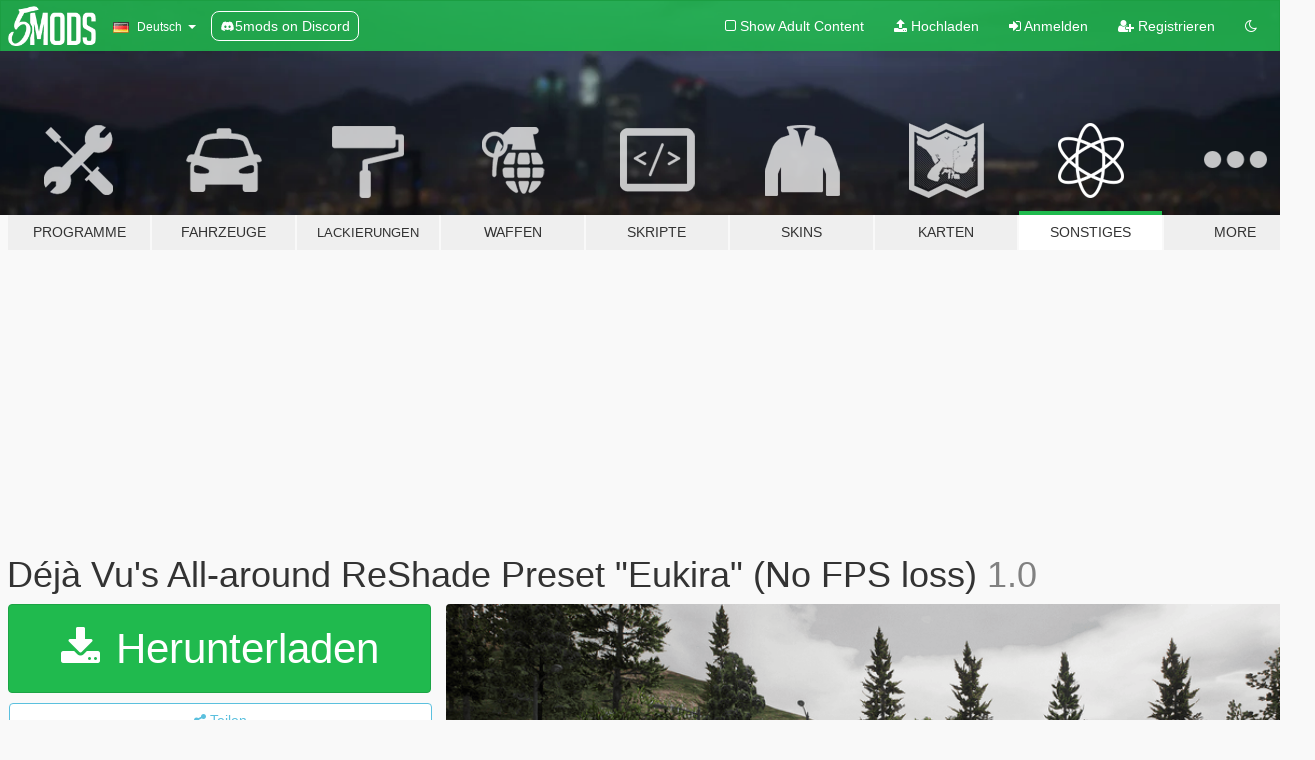

--- FILE ---
content_type: text/html; charset=utf-8
request_url: https://de.gta5-mods.com/misc/deja-vu-s-all-around-reshade-preset-eukira-no-fps-loss-deja-vu
body_size: 11777
content:

<!DOCTYPE html>
<html lang="de" dir="ltr">
<head>
	<title>
		Déjà Vu&#39;s All-around ReShade Preset &quot;Eukira&quot; (No FPS loss) - GTA5-Mods.com
	</title>

		<script
		  async
		  src="https://hb.vntsm.com/v4/live/vms/sites/gta5-mods.com/index.js"
        ></script>

        <script>
          self.__VM = self.__VM || [];
          self.__VM.push(function (admanager, scope) {
            scope.Config.buildPlacement((configBuilder) => {
              configBuilder.add("billboard");
              configBuilder.addDefaultOrUnique("mobile_mpu").setBreakPoint("mobile")
            }).display("top-ad");

            scope.Config.buildPlacement((configBuilder) => {
              configBuilder.add("leaderboard");
              configBuilder.addDefaultOrUnique("mobile_mpu").setBreakPoint("mobile")
            }).display("central-ad");

            scope.Config.buildPlacement((configBuilder) => {
              configBuilder.add("mpu");
              configBuilder.addDefaultOrUnique("mobile_mpu").setBreakPoint("mobile")
            }).display("side-ad");

            scope.Config.buildPlacement((configBuilder) => {
              configBuilder.add("leaderboard");
              configBuilder.addDefaultOrUnique("mpu").setBreakPoint({ mediaQuery: "max-width:1200px" })
            }).display("central-ad-2");

            scope.Config.buildPlacement((configBuilder) => {
              configBuilder.add("leaderboard");
              configBuilder.addDefaultOrUnique("mobile_mpu").setBreakPoint("mobile")
            }).display("bottom-ad");

            scope.Config.buildPlacement((configBuilder) => {
              configBuilder.add("desktop_takeover");
              configBuilder.addDefaultOrUnique("mobile_takeover").setBreakPoint("mobile")
            }).display("takeover-ad");

            scope.Config.get('mpu').display('download-ad-1');
          });
        </script>

	<meta charset="utf-8">
	<meta name="viewport" content="width=320, initial-scale=1.0, maximum-scale=1.0">
	<meta http-equiv="X-UA-Compatible" content="IE=edge">
	<meta name="msapplication-config" content="none">
	<meta name="theme-color" content="#20ba4e">
	<meta name="msapplication-navbutton-color" content="#20ba4e">
	<meta name="apple-mobile-web-app-capable" content="yes">
	<meta name="apple-mobile-web-app-status-bar-style" content="#20ba4e">
	<meta name="csrf-param" content="authenticity_token" />
<meta name="csrf-token" content="WjwbkXgJgJyvmUs2pmsD1Bw6certfJNTezKovcY4T/5zTxYUk4KfgW9T3DFPEDjYYSUrVEKdgEiddSo7+7armA==" />
	    <!--suppress ALL -->

    <meta property="og:url" content="https://de.gta5-mods.com/misc/deja-vu-s-all-around-reshade-preset-eukira-no-fps-loss-deja-vu">
    <meta property="og:title" content="Déjà Vu's All-around ReShade Preset "Eukira" (No FPS loss)">
    <meta property="og:description" content=" Deja Vu&#39;s All-around ReShade Preset &quot;Eukira&quot;   This is my first ReShade preset and I want to share it to all of you.   This is a simple ReShade preset that will help you achieve that Photorealism look in your game. With this preset, you can make your game look better and realistic without any FPS loss, that is perfect for Low-End PCs, even for High-End. This is an all-around preset since you can use this with any graphics mod of your choi...">
    <meta property="og:site_name" content="GTA5-Mods.com">
    <meta property="og:image" content="https://img.gta5-mods.com/q75/images/deja-vu-s-all-around-reshade-preset-eukira-no-fps-loss-deja-vu/967cfb-1_11zon.png">

    <meta name="twitter:card" content="summary_large_image">
    <meta name="twitter:site" content="@5mods">
    <meta name="twitter:title" content="Déjà Vu's All-around ReShade Preset "Eukira" (No FPS loss)">
    <meta name="twitter:description" content=" Deja Vu&#39;s All-around ReShade Preset &quot;Eukira&quot;   This is my first ReShade preset and I want to share it to all of you.   This is a simple ReShade preset that will help you achieve that Photorealism look in your game. With this preset, you can make your game look better and realistic without any FPS loss, that is perfect for Low-End PCs, even for High-End. This is an all-around preset since you can use this with any graphics mod of your choi...">
    <meta name="twitter:image" content="https://img.gta5-mods.com/q75/images/deja-vu-s-all-around-reshade-preset-eukira-no-fps-loss-deja-vu/967cfb-1_11zon.png">


	<link rel="shortcut icon" type="image/x-icon" href="https://images.gta5-mods.com/icons/favicon.png">
	<link rel="stylesheet" media="screen" href="/assets/application-7e510725ebc5c55e88a9fd87c027a2aa9e20126744fbac89762e0fd54819c399.css" />
	    <link rel="alternate" hreflang="id" href="https://id.gta5-mods.com/misc/deja-vu-s-all-around-reshade-preset-eukira-no-fps-loss-deja-vu">
    <link rel="alternate" hreflang="ms" href="https://ms.gta5-mods.com/misc/deja-vu-s-all-around-reshade-preset-eukira-no-fps-loss-deja-vu">
    <link rel="alternate" hreflang="bg" href="https://bg.gta5-mods.com/misc/deja-vu-s-all-around-reshade-preset-eukira-no-fps-loss-deja-vu">
    <link rel="alternate" hreflang="ca" href="https://ca.gta5-mods.com/misc/deja-vu-s-all-around-reshade-preset-eukira-no-fps-loss-deja-vu">
    <link rel="alternate" hreflang="cs" href="https://cs.gta5-mods.com/misc/deja-vu-s-all-around-reshade-preset-eukira-no-fps-loss-deja-vu">
    <link rel="alternate" hreflang="da" href="https://da.gta5-mods.com/misc/deja-vu-s-all-around-reshade-preset-eukira-no-fps-loss-deja-vu">
    <link rel="alternate" hreflang="de" href="https://de.gta5-mods.com/misc/deja-vu-s-all-around-reshade-preset-eukira-no-fps-loss-deja-vu">
    <link rel="alternate" hreflang="el" href="https://el.gta5-mods.com/misc/deja-vu-s-all-around-reshade-preset-eukira-no-fps-loss-deja-vu">
    <link rel="alternate" hreflang="en" href="https://www.gta5-mods.com/misc/deja-vu-s-all-around-reshade-preset-eukira-no-fps-loss-deja-vu">
    <link rel="alternate" hreflang="es" href="https://es.gta5-mods.com/misc/deja-vu-s-all-around-reshade-preset-eukira-no-fps-loss-deja-vu">
    <link rel="alternate" hreflang="fr" href="https://fr.gta5-mods.com/misc/deja-vu-s-all-around-reshade-preset-eukira-no-fps-loss-deja-vu">
    <link rel="alternate" hreflang="gl" href="https://gl.gta5-mods.com/misc/deja-vu-s-all-around-reshade-preset-eukira-no-fps-loss-deja-vu">
    <link rel="alternate" hreflang="ko" href="https://ko.gta5-mods.com/misc/deja-vu-s-all-around-reshade-preset-eukira-no-fps-loss-deja-vu">
    <link rel="alternate" hreflang="hi" href="https://hi.gta5-mods.com/misc/deja-vu-s-all-around-reshade-preset-eukira-no-fps-loss-deja-vu">
    <link rel="alternate" hreflang="it" href="https://it.gta5-mods.com/misc/deja-vu-s-all-around-reshade-preset-eukira-no-fps-loss-deja-vu">
    <link rel="alternate" hreflang="hu" href="https://hu.gta5-mods.com/misc/deja-vu-s-all-around-reshade-preset-eukira-no-fps-loss-deja-vu">
    <link rel="alternate" hreflang="mk" href="https://mk.gta5-mods.com/misc/deja-vu-s-all-around-reshade-preset-eukira-no-fps-loss-deja-vu">
    <link rel="alternate" hreflang="nl" href="https://nl.gta5-mods.com/misc/deja-vu-s-all-around-reshade-preset-eukira-no-fps-loss-deja-vu">
    <link rel="alternate" hreflang="nb" href="https://no.gta5-mods.com/misc/deja-vu-s-all-around-reshade-preset-eukira-no-fps-loss-deja-vu">
    <link rel="alternate" hreflang="pl" href="https://pl.gta5-mods.com/misc/deja-vu-s-all-around-reshade-preset-eukira-no-fps-loss-deja-vu">
    <link rel="alternate" hreflang="pt-BR" href="https://pt.gta5-mods.com/misc/deja-vu-s-all-around-reshade-preset-eukira-no-fps-loss-deja-vu">
    <link rel="alternate" hreflang="ro" href="https://ro.gta5-mods.com/misc/deja-vu-s-all-around-reshade-preset-eukira-no-fps-loss-deja-vu">
    <link rel="alternate" hreflang="ru" href="https://ru.gta5-mods.com/misc/deja-vu-s-all-around-reshade-preset-eukira-no-fps-loss-deja-vu">
    <link rel="alternate" hreflang="sl" href="https://sl.gta5-mods.com/misc/deja-vu-s-all-around-reshade-preset-eukira-no-fps-loss-deja-vu">
    <link rel="alternate" hreflang="fi" href="https://fi.gta5-mods.com/misc/deja-vu-s-all-around-reshade-preset-eukira-no-fps-loss-deja-vu">
    <link rel="alternate" hreflang="sv" href="https://sv.gta5-mods.com/misc/deja-vu-s-all-around-reshade-preset-eukira-no-fps-loss-deja-vu">
    <link rel="alternate" hreflang="vi" href="https://vi.gta5-mods.com/misc/deja-vu-s-all-around-reshade-preset-eukira-no-fps-loss-deja-vu">
    <link rel="alternate" hreflang="tr" href="https://tr.gta5-mods.com/misc/deja-vu-s-all-around-reshade-preset-eukira-no-fps-loss-deja-vu">
    <link rel="alternate" hreflang="uk" href="https://uk.gta5-mods.com/misc/deja-vu-s-all-around-reshade-preset-eukira-no-fps-loss-deja-vu">
    <link rel="alternate" hreflang="zh-CN" href="https://zh.gta5-mods.com/misc/deja-vu-s-all-around-reshade-preset-eukira-no-fps-loss-deja-vu">

  <script src="/javascripts/ads.js"></script>

		<!-- Nexus Google Tag Manager -->
		<script nonce="true">
//<![CDATA[
				window.dataLayer = window.dataLayer || [];

						window.dataLayer.push({
								login_status: 'Guest',
								user_id: undefined,
								gta5mods_id: undefined,
						});

//]]>
</script>
		<script nonce="true">
//<![CDATA[
				(function(w,d,s,l,i){w[l]=w[l]||[];w[l].push({'gtm.start':
				new Date().getTime(),event:'gtm.js'});var f=d.getElementsByTagName(s)[0],
				j=d.createElement(s),dl=l!='dataLayer'?'&l='+l:'';j.async=true;j.src=
				'https://www.googletagmanager.com/gtm.js?id='+i+dl;f.parentNode.insertBefore(j,f);
				})(window,document,'script','dataLayer','GTM-KCVF2WQ');

//]]>
</script>		<!-- End Nexus Google Tag Manager -->
</head>
<body class=" de">
	<!-- Google Tag Manager (noscript) -->
	<noscript><iframe src="https://www.googletagmanager.com/ns.html?id=GTM-KCVF2WQ"
										height="0" width="0" style="display:none;visibility:hidden"></iframe></noscript>
	<!-- End Google Tag Manager (noscript) -->

<div id="page-cover"></div>
<div id="page-loading">
	<span class="graphic"></span>
	<span class="message">Wird geladen...</span>
</div>

<div id="page-cover"></div>

<nav id="main-nav" class="navbar navbar-default">
  <div class="container">
    <div class="navbar-header">
      <a class="navbar-brand" href="/"></a>

      <ul class="nav navbar-nav">
        <li id="language-dropdown" class="dropdown">
          <a href="#language" class="dropdown-toggle" data-toggle="dropdown">
            <span class="famfamfam-flag-de icon"></span>&nbsp;
            <span class="language-name">Deutsch</span>
            <span class="caret"></span>
          </a>

          <ul class="dropdown-menu dropdown-menu-with-footer">
                <li>
                  <a href="https://id.gta5-mods.com/misc/deja-vu-s-all-around-reshade-preset-eukira-no-fps-loss-deja-vu">
                    <span class="famfamfam-flag-id"></span>
                    <span class="language-name">Bahasa Indonesia</span>
                  </a>
                </li>
                <li>
                  <a href="https://ms.gta5-mods.com/misc/deja-vu-s-all-around-reshade-preset-eukira-no-fps-loss-deja-vu">
                    <span class="famfamfam-flag-my"></span>
                    <span class="language-name">Bahasa Melayu</span>
                  </a>
                </li>
                <li>
                  <a href="https://bg.gta5-mods.com/misc/deja-vu-s-all-around-reshade-preset-eukira-no-fps-loss-deja-vu">
                    <span class="famfamfam-flag-bg"></span>
                    <span class="language-name">Български</span>
                  </a>
                </li>
                <li>
                  <a href="https://ca.gta5-mods.com/misc/deja-vu-s-all-around-reshade-preset-eukira-no-fps-loss-deja-vu">
                    <span class="famfamfam-flag-catalonia"></span>
                    <span class="language-name">Català</span>
                  </a>
                </li>
                <li>
                  <a href="https://cs.gta5-mods.com/misc/deja-vu-s-all-around-reshade-preset-eukira-no-fps-loss-deja-vu">
                    <span class="famfamfam-flag-cz"></span>
                    <span class="language-name">Čeština</span>
                  </a>
                </li>
                <li>
                  <a href="https://da.gta5-mods.com/misc/deja-vu-s-all-around-reshade-preset-eukira-no-fps-loss-deja-vu">
                    <span class="famfamfam-flag-dk"></span>
                    <span class="language-name">Dansk</span>
                  </a>
                </li>
                <li>
                  <a href="https://de.gta5-mods.com/misc/deja-vu-s-all-around-reshade-preset-eukira-no-fps-loss-deja-vu">
                    <span class="famfamfam-flag-de"></span>
                    <span class="language-name">Deutsch</span>
                  </a>
                </li>
                <li>
                  <a href="https://el.gta5-mods.com/misc/deja-vu-s-all-around-reshade-preset-eukira-no-fps-loss-deja-vu">
                    <span class="famfamfam-flag-gr"></span>
                    <span class="language-name">Ελληνικά</span>
                  </a>
                </li>
                <li>
                  <a href="https://www.gta5-mods.com/misc/deja-vu-s-all-around-reshade-preset-eukira-no-fps-loss-deja-vu">
                    <span class="famfamfam-flag-gb"></span>
                    <span class="language-name">English</span>
                  </a>
                </li>
                <li>
                  <a href="https://es.gta5-mods.com/misc/deja-vu-s-all-around-reshade-preset-eukira-no-fps-loss-deja-vu">
                    <span class="famfamfam-flag-es"></span>
                    <span class="language-name">Español</span>
                  </a>
                </li>
                <li>
                  <a href="https://fr.gta5-mods.com/misc/deja-vu-s-all-around-reshade-preset-eukira-no-fps-loss-deja-vu">
                    <span class="famfamfam-flag-fr"></span>
                    <span class="language-name">Français</span>
                  </a>
                </li>
                <li>
                  <a href="https://gl.gta5-mods.com/misc/deja-vu-s-all-around-reshade-preset-eukira-no-fps-loss-deja-vu">
                    <span class="famfamfam-flag-es-gl"></span>
                    <span class="language-name">Galego</span>
                  </a>
                </li>
                <li>
                  <a href="https://ko.gta5-mods.com/misc/deja-vu-s-all-around-reshade-preset-eukira-no-fps-loss-deja-vu">
                    <span class="famfamfam-flag-kr"></span>
                    <span class="language-name">한국어</span>
                  </a>
                </li>
                <li>
                  <a href="https://hi.gta5-mods.com/misc/deja-vu-s-all-around-reshade-preset-eukira-no-fps-loss-deja-vu">
                    <span class="famfamfam-flag-in"></span>
                    <span class="language-name">हिन्दी</span>
                  </a>
                </li>
                <li>
                  <a href="https://it.gta5-mods.com/misc/deja-vu-s-all-around-reshade-preset-eukira-no-fps-loss-deja-vu">
                    <span class="famfamfam-flag-it"></span>
                    <span class="language-name">Italiano</span>
                  </a>
                </li>
                <li>
                  <a href="https://hu.gta5-mods.com/misc/deja-vu-s-all-around-reshade-preset-eukira-no-fps-loss-deja-vu">
                    <span class="famfamfam-flag-hu"></span>
                    <span class="language-name">Magyar</span>
                  </a>
                </li>
                <li>
                  <a href="https://mk.gta5-mods.com/misc/deja-vu-s-all-around-reshade-preset-eukira-no-fps-loss-deja-vu">
                    <span class="famfamfam-flag-mk"></span>
                    <span class="language-name">Македонски</span>
                  </a>
                </li>
                <li>
                  <a href="https://nl.gta5-mods.com/misc/deja-vu-s-all-around-reshade-preset-eukira-no-fps-loss-deja-vu">
                    <span class="famfamfam-flag-nl"></span>
                    <span class="language-name">Nederlands</span>
                  </a>
                </li>
                <li>
                  <a href="https://no.gta5-mods.com/misc/deja-vu-s-all-around-reshade-preset-eukira-no-fps-loss-deja-vu">
                    <span class="famfamfam-flag-no"></span>
                    <span class="language-name">Norsk</span>
                  </a>
                </li>
                <li>
                  <a href="https://pl.gta5-mods.com/misc/deja-vu-s-all-around-reshade-preset-eukira-no-fps-loss-deja-vu">
                    <span class="famfamfam-flag-pl"></span>
                    <span class="language-name">Polski</span>
                  </a>
                </li>
                <li>
                  <a href="https://pt.gta5-mods.com/misc/deja-vu-s-all-around-reshade-preset-eukira-no-fps-loss-deja-vu">
                    <span class="famfamfam-flag-br"></span>
                    <span class="language-name">Português do Brasil</span>
                  </a>
                </li>
                <li>
                  <a href="https://ro.gta5-mods.com/misc/deja-vu-s-all-around-reshade-preset-eukira-no-fps-loss-deja-vu">
                    <span class="famfamfam-flag-ro"></span>
                    <span class="language-name">Română</span>
                  </a>
                </li>
                <li>
                  <a href="https://ru.gta5-mods.com/misc/deja-vu-s-all-around-reshade-preset-eukira-no-fps-loss-deja-vu">
                    <span class="famfamfam-flag-ru"></span>
                    <span class="language-name">Русский</span>
                  </a>
                </li>
                <li>
                  <a href="https://sl.gta5-mods.com/misc/deja-vu-s-all-around-reshade-preset-eukira-no-fps-loss-deja-vu">
                    <span class="famfamfam-flag-si"></span>
                    <span class="language-name">Slovenščina</span>
                  </a>
                </li>
                <li>
                  <a href="https://fi.gta5-mods.com/misc/deja-vu-s-all-around-reshade-preset-eukira-no-fps-loss-deja-vu">
                    <span class="famfamfam-flag-fi"></span>
                    <span class="language-name">Suomi</span>
                  </a>
                </li>
                <li>
                  <a href="https://sv.gta5-mods.com/misc/deja-vu-s-all-around-reshade-preset-eukira-no-fps-loss-deja-vu">
                    <span class="famfamfam-flag-se"></span>
                    <span class="language-name">Svenska</span>
                  </a>
                </li>
                <li>
                  <a href="https://vi.gta5-mods.com/misc/deja-vu-s-all-around-reshade-preset-eukira-no-fps-loss-deja-vu">
                    <span class="famfamfam-flag-vn"></span>
                    <span class="language-name">Tiếng Việt</span>
                  </a>
                </li>
                <li>
                  <a href="https://tr.gta5-mods.com/misc/deja-vu-s-all-around-reshade-preset-eukira-no-fps-loss-deja-vu">
                    <span class="famfamfam-flag-tr"></span>
                    <span class="language-name">Türkçe</span>
                  </a>
                </li>
                <li>
                  <a href="https://uk.gta5-mods.com/misc/deja-vu-s-all-around-reshade-preset-eukira-no-fps-loss-deja-vu">
                    <span class="famfamfam-flag-ua"></span>
                    <span class="language-name">Українська</span>
                  </a>
                </li>
                <li>
                  <a href="https://zh.gta5-mods.com/misc/deja-vu-s-all-around-reshade-preset-eukira-no-fps-loss-deja-vu">
                    <span class="famfamfam-flag-cn"></span>
                    <span class="language-name">中文</span>
                  </a>
                </li>
          </ul>
        </li>
        <li class="discord-link">
          <a href="https://discord.gg/2PR7aMzD4U" target="_blank" rel="noreferrer">
            <img src="https://images.gta5-mods.com/site/discord-header.svg" height="15px" alt="">
            <span>5mods on Discord</span>
          </a>
        </li>
      </ul>
    </div>

    <ul class="nav navbar-nav navbar-right">
        <li>
          <a href="/adult_filter" title="Light mode">
              <span class="fa fa-square-o"></span>
            <span>Show Adult <span class="adult-filter__content-text">Content</span></span>
          </a>
        </li>
      <li class="hidden-xs">
        <a href="/upload">
          <span class="icon fa fa-upload"></span>
          Hochladen
        </a>
      </li>

        <li>
          <a href="/login?r=/misc/deja-vu-s-all-around-reshade-preset-eukira-no-fps-loss-deja-vu">
            <span class="icon fa fa-sign-in"></span>
            <span class="login-text">Anmelden</span>
          </a>
        </li>

        <li class="hidden-xs">
          <a href="/register?r=/misc/deja-vu-s-all-around-reshade-preset-eukira-no-fps-loss-deja-vu">
            <span class="icon fa fa-user-plus"></span>
            Registrieren
          </a>
        </li>

        <li>
            <a href="/dark_mode" title="Dark mode">
              <span class="fa fa-moon-o"></span>
            </a>
        </li>

      <li id="search-dropdown">
        <a href="#search" class="dropdown-toggle" data-toggle="dropdown">
          <span class="fa fa-search"></span>
        </a>

        <div class="dropdown-menu">
          <div class="form-inline">
            <div class="form-group">
              <div class="input-group">
                <div class="input-group-addon"><span  class="fa fa-search"></span></div>
                <input type="text" class="form-control" placeholder="Nach GTA 5 Mods suchen">
              </div>
            </div>
            <button type="submit" class="btn btn-primary">
              Suchen
            </button>
          </div>
        </div>
      </li>
    </ul>
  </div>
</nav>

<div id="banner" class="misc">
  <div class="container hidden-xs">
    <div id="intro">
      <h1 class="styled">Willkommen bei GTA5-Mods.com</h1>
      <p>Wähle eine der folgenden Kategorien, um die aktuellen GTA 5 PC Mods zu entdecken.</p>
    </div>
  </div>

  <div class="container">
    <ul id="navigation" class="clearfix de">
        <li class="tools ">
          <a href="/tools">
            <span class="icon-category"></span>
            <span class="label-border"></span>
            <span class="label-category ">
              <span>Programme</span>
            </span>
          </a>
        </li>
        <li class="vehicles ">
          <a href="/vehicles">
            <span class="icon-category"></span>
            <span class="label-border"></span>
            <span class="label-category ">
              <span>Fahrzeuge</span>
            </span>
          </a>
        </li>
        <li class="paintjobs ">
          <a href="/paintjobs">
            <span class="icon-category"></span>
            <span class="label-border"></span>
            <span class="label-category lg-small md-small xxs-small">
              <span>Lackierungen</span>
            </span>
          </a>
        </li>
        <li class="weapons ">
          <a href="/weapons">
            <span class="icon-category"></span>
            <span class="label-border"></span>
            <span class="label-category ">
              <span>Waffen</span>
            </span>
          </a>
        </li>
        <li class="scripts ">
          <a href="/scripts">
            <span class="icon-category"></span>
            <span class="label-border"></span>
            <span class="label-category ">
              <span>Skripte</span>
            </span>
          </a>
        </li>
        <li class="player ">
          <a href="/player">
            <span class="icon-category"></span>
            <span class="label-border"></span>
            <span class="label-category ">
              <span>Skins</span>
            </span>
          </a>
        </li>
        <li class="maps ">
          <a href="/maps">
            <span class="icon-category"></span>
            <span class="label-border"></span>
            <span class="label-category ">
              <span>Karten</span>
            </span>
          </a>
        </li>
        <li class="misc active">
          <a href="/misc">
            <span class="icon-category"></span>
            <span class="label-border"></span>
            <span class="label-category ">
              <span>Sonstiges</span>
            </span>
          </a>
        </li>
      <li id="more-dropdown" class="more dropdown">
        <a href="#more" class="dropdown-toggle" data-toggle="dropdown">
          <span class="icon-category"></span>
          <span class="label-border"></span>
          <span class="label-category ">
            <span>More</span>
          </span>
        </a>

        <ul class="dropdown-menu pull-right">
          <li>
            <a href="http://www.gta5cheats.com" target="_blank">
              <span class="fa fa-external-link"></span>
              GTA 5 Cheats
            </a>
          </li>
        </ul>
      </li>
    </ul>
  </div>
</div>

<div id="content">
  


<div id="file" class="container" data-user-file-id="144443">
  <div class="clearfix">
      <div id="top-ad" class="ad-container"></div>

    <h1>
      
      Déjà Vu&#39;s All-around ReShade Preset &quot;Eukira&quot; (No FPS loss)
      <span class="version"> 1.0 </span>

    </h1>
  </div>


    <div id="file-container" class="row">
      <div class="col-sm-5 col-lg-4">

          <a href="/misc/deja-vu-s-all-around-reshade-preset-eukira-no-fps-loss-deja-vu/download/142897" class="btn btn-primary btn-download" >
            <span class="fa fa-download"></span>
            Herunterladen
          </a>

        <div class="file-actions">

          <div class="row">
            <div class="col-xs-12 share-container">
              <div id="share-list">
                <ul>
                  <li>
                    <a href="#share-facebook" class="facebook" title="Mit Facebook teilen">
                      <span class="fa fa-facebook"></span>
                    </a>
                  </li>
                  <li>
                    <a href="#share-twitter" class="twitter" title="Mit Twitter teilen" data-text="Déjà Vu's All-around ReShade Preset "Eukira" (No FPS loss)">
                      <span class="fa fa-twitter"></span>
                    </a>
                  </li>
                  <li>
                    <a href="#share-vk" class="vk" title="Mit VKontakte teilen">
                      <span class="fa fa-vk"></span>
                    </a>
                  </li>
                </ul>
              </div>

              <button class="btn btn-o-info btn-block">
                <span class="fa fa-share-alt "></span>
                <span>Teilen</span>
              </button>
            </div>

          </div>
        </div>
        <div class="panel panel-default">
          <div class="panel-body">
            <div class="user-panel row">
              <div class="col-xs-3">
                <a href="/users/D%C3%A9j%C3%A0%20Vu">
                  <img class="img-responsive" src="https://img.gta5-mods.com/q75-w100-h100-cfill/avatars/1228793/46d122-avatar.jpg" alt="46d122 avatar" />
                </a>
              </div>
              <div class="col-xs-9">
                <a class="username" href="/users/D%C3%A9j%C3%A0%20Vu">Déjà Vu</a>
                  <br/>
                  <div class="user-social">
                    












                  </div>

                  


              </div>
            </div>
          </div>
        </div>

          <div class="panel panel-default hidden-xs">
            <div class="panel-body">
  <h3 class="mt-0">
    <i class="fa fa-list-alt"></i>
    <span class="translation_missing" title="translation missing: de.user_file.all_versions">All Versions</span>
  </h3>
      <div class="well pull-left file-version-container ">
        <div class="pull-left">
          <i class="fa fa-file"></i>&nbsp; 1.0  <span>(current)</span>
          <p>
            <span class="num-downloads">2.092 Downloads <span class="file-size">, 52,3 MB</span></span>
            <br/><span class="num-downloads"> 9. September 2022</span>
          </p>
        </div>
        <div class="pull-right" >
                  <a target="_blank" href="https://www.virustotal.com/gui/file/78db9e1d33b606300f523145c14012c196430e5a43ca277359edd9ff23cf6456/detection/f-78db9e1d33b606300f523145c14012c196430e5a43ca277359edd9ff23cf6456-1662706352"><i data-container="body" data-trigger="hover" data-toggle="popover" data-placement="top" data-html="true" data-title="<b class='color-success'>This file is safe <i class='fa fa-check-circle-o'></i></b>" data-content="<i>This file has been scanned for viruses and is safe to download.</i>" class="fa fa-shield vt-version"></i></a>

              <a target="_blank" href="/misc/deja-vu-s-all-around-reshade-preset-eukira-no-fps-loss-deja-vu/download/142897"><i class="fa fa-download download-version"></i></a>
        </div>
      </div>
</div>
          </div>

          <div id="side-ad" class="ad-container"></div>

        <div class="file-list">

              <div class="col-xs-12 hidden-xs">
                <h4>More mods in <i><a href="/misc">misc</a></i> category:</h4>
                  
<div class="file-list-obj">
  <a href="/misc/clear-and-soft-gta-v" title="Clear and Soft GTA V" class="preview empty">

    <img title="Clear and Soft GTA V" class="img-responsive" alt="Clear and Soft GTA V" src="https://img.gta5-mods.com/q75-w500-h333-cfill/images/clear-and-soft-gta-v/e3d925-1(2).png" />

      <ul class="categories">
            <li>Graphics</li>
      </ul>

      <div class="stats">
        <div>
        </div>
        <div>
          <span title="4 Downloads">
            <span class="fa fa-download"></span> 4
          </span>
          <span class="stats-likes" title="1 Like">
            <span class="fa fa-thumbs-up"></span> 1
          </span>
        </div>
      </div>

  </a>
  <div class="details">
    <div class="top">
      <div class="name">
        <a href="/misc/clear-and-soft-gta-v" title="Clear and Soft GTA V">
          <span dir="ltr">Clear and Soft GTA V</span>
        </a>
      </div>
        <div class="version" dir="ltr" title="1.0">1.0</div>
    </div>
    <div class="bottom">
      <span class="bottom-by">By</span> <a href="/users/Caesar4u" title="Caesar4u">Caesar4u</a>
    </div>
  </div>
</div>
                  
<div class="file-list-obj">
  <a href="/misc/gary-smith-voice-pack" title="Gary Smith Voice Pack" class="preview empty">

    <img title="Gary Smith Voice Pack" class="img-responsive" alt="Gary Smith Voice Pack" src="https://img.gta5-mods.com/q75-w500-h333-cfill/images/gary-smith-voice-pack/4da9c6-Untitled-2.png" />

      <ul class="categories">
            <li>Sound</li>
      </ul>

      <div class="stats">
        <div>
            <span title="5.0 star rating">
              <span class="fa fa-star"></span> 5.0
            </span>
        </div>
        <div>
          <span title="8 Downloads">
            <span class="fa fa-download"></span> 8
          </span>
          <span class="stats-likes" title="0 Likes">
            <span class="fa fa-thumbs-up"></span> 0
          </span>
        </div>
      </div>

  </a>
  <div class="details">
    <div class="top">
      <div class="name">
        <a href="/misc/gary-smith-voice-pack" title="Gary Smith Voice Pack">
          <span dir="ltr">Gary Smith Voice Pack</span>
        </a>
      </div>
        <div class="version" dir="ltr" title="1.0">1.0</div>
    </div>
    <div class="bottom">
      <span class="bottom-by">By</span> <a href="/users/aaaAndreaG1" title="aaaAndreaG1">aaaAndreaG1</a>
    </div>
  </div>
</div>
                  
<div class="file-list-obj">
  <a href="/misc/new-gang-street-punks-ymt-peds" title="New Gang Street Punks [YMT]" class="preview empty">

    <img title="New Gang Street Punks [YMT]" class="img-responsive" alt="New Gang Street Punks [YMT]" src="https://img.gta5-mods.com/q75-w500-h333-cfill/images/new-gang-street-punks-ymt-peds/9ef7bd-1.jpg" />

      <ul class="categories">
            <li>Ped Config</li>
            <li>Environment Config</li>
      </ul>

      <div class="stats">
        <div>
        </div>
        <div>
          <span title="35 Downloads">
            <span class="fa fa-download"></span> 35
          </span>
          <span class="stats-likes" title="2 Likes">
            <span class="fa fa-thumbs-up"></span> 2
          </span>
        </div>
      </div>

  </a>
  <div class="details">
    <div class="top">
      <div class="name">
        <a href="/misc/new-gang-street-punks-ymt-peds" title="New Gang Street Punks [YMT]">
          <span dir="ltr">New Gang Street Punks [YMT]</span>
        </a>
      </div>
        <div class="version" dir="ltr" title="1.0">1.0</div>
    </div>
    <div class="bottom">
      <span class="bottom-by">By</span> <a href="/users/Shiyas" title="Shiyas">Shiyas</a>
    </div>
  </div>
</div>
                  
<div class="file-list-obj">
  <a href="/misc/fixes-improvements" title="Fixes & Improvements" class="preview empty">

    <img title="Fixes & Improvements" class="img-responsive" alt="Fixes & Improvements" src="https://img.gta5-mods.com/q75-w500-h333-cfill/images/fixes-improvements/a7fa70-spfixes.png" />

      <ul class="categories">
            <li>Empfohlen</li>
            <li>Ped Config</li>
            <li>Environment Config</li>
            <li>Vehicles</li>
            <li>Gameplay</li>
            <li>Weapons</li>
      </ul>

      <div class="stats">
        <div>
            <span title="4.97 star rating">
              <span class="fa fa-star"></span> 4.97
            </span>
        </div>
        <div>
          <span title="26.270 Downloads">
            <span class="fa fa-download"></span> 26.270
          </span>
          <span class="stats-likes" title="326 Likes">
            <span class="fa fa-thumbs-up"></span> 326
          </span>
        </div>
      </div>

  </a>
  <div class="details">
    <div class="top">
      <div class="name">
        <a href="/misc/fixes-improvements" title="Fixes & Improvements">
          <span dir="ltr">Fixes & Improvements</span>
        </a>
      </div>
        <div class="version" dir="ltr" title="5.9 Legacy">5.9 Legacy</div>
    </div>
    <div class="bottom">
      <span class="bottom-by">By</span> <a href="/users/Alex106" title="Alex106">Alex106</a>
    </div>
  </div>
</div>
                  
<div class="file-list-obj">
  <a href="/misc/watch-dogs-1-lens-flares-coronas" title="Watch Dogs 1 Visual Effects & More" class="preview empty">

    <img title="Watch Dogs 1 Visual Effects & More" class="img-responsive" alt="Watch Dogs 1 Visual Effects & More" src="https://img.gta5-mods.com/q75-w500-h333-cfill/images/watch-dogs-1-lens-flares-coronas/290f78-THUMBNAILMODWD5.png" />

      <ul class="categories">
            <li>Graphics</li>
      </ul>

      <div class="stats">
        <div>
        </div>
        <div>
          <span title="292 Downloads">
            <span class="fa fa-download"></span> 292
          </span>
          <span class="stats-likes" title="4 Likes">
            <span class="fa fa-thumbs-up"></span> 4
          </span>
        </div>
      </div>

  </a>
  <div class="details">
    <div class="top">
      <div class="name">
        <a href="/misc/watch-dogs-1-lens-flares-coronas" title="Watch Dogs 1 Visual Effects & More">
          <span dir="ltr">Watch Dogs 1 Visual Effects & More</span>
        </a>
      </div>
        <div class="version" dir="ltr" title="1.2">1.2</div>
    </div>
    <div class="bottom">
      <span class="bottom-by">By</span> <a href="/users/itsyaboi0008" title="itsyaboi0008">itsyaboi0008</a>
    </div>
  </div>
</div>
              </div>
        </div>
      </div>

      <div class="col-sm-7 col-lg-8">
          <div id="file-media">
            <!-- Cover Media -->
            <div class="text-center">

                <a target="_blank" class="thumbnail mfp-image cover-media" title="Déjà Vu&#39;s All-around ReShade Preset &quot;Eukira&quot; (No FPS loss)" href="https://img.gta5-mods.com/q95/images/deja-vu-s-all-around-reshade-preset-eukira-no-fps-loss-deja-vu/967cfb-1_11zon.png"><img class="img-responsive" src="https://img.gta5-mods.com/q85-w800/images/deja-vu-s-all-around-reshade-preset-eukira-no-fps-loss-deja-vu/967cfb-1_11zon.png" alt="967cfb 1 11zon" /></a>
            </div>

            <!-- Remaining Media -->
              <div class="media-thumbnails row">
                    <div class="col-xs-4 col-md-2">
                      <a target="_blank" class="thumbnail mfp-image" title="Déjà Vu&#39;s All-around ReShade Preset &quot;Eukira&quot; (No FPS loss)" href="https://img.gta5-mods.com/q95/images/deja-vu-s-all-around-reshade-preset-eukira-no-fps-loss-deja-vu/967cfb-2_11zon.png"><img class="img-responsive" src="https://img.gta5-mods.com/q75-w350-h233-cfill/images/deja-vu-s-all-around-reshade-preset-eukira-no-fps-loss-deja-vu/967cfb-2_11zon.png" alt="967cfb 2 11zon" /></a>
                    </div>
                    <div class="col-xs-4 col-md-2">
                      <a target="_blank" class="thumbnail mfp-image" title="Déjà Vu&#39;s All-around ReShade Preset &quot;Eukira&quot; (No FPS loss)" href="https://img.gta5-mods.com/q95/images/deja-vu-s-all-around-reshade-preset-eukira-no-fps-loss-deja-vu/967cfb-3_11zon.png"><img class="img-responsive" src="https://img.gta5-mods.com/q75-w350-h233-cfill/images/deja-vu-s-all-around-reshade-preset-eukira-no-fps-loss-deja-vu/967cfb-3_11zon.png" alt="967cfb 3 11zon" /></a>
                    </div>
                    <div class="col-xs-4 col-md-2">
                      <a target="_blank" class="thumbnail mfp-image" title="Déjà Vu&#39;s All-around ReShade Preset &quot;Eukira&quot; (No FPS loss)" href="https://img.gta5-mods.com/q95/images/deja-vu-s-all-around-reshade-preset-eukira-no-fps-loss-deja-vu/967cfb-4_11zon.png"><img class="img-responsive" src="https://img.gta5-mods.com/q75-w350-h233-cfill/images/deja-vu-s-all-around-reshade-preset-eukira-no-fps-loss-deja-vu/967cfb-4_11zon.png" alt="967cfb 4 11zon" /></a>
                    </div>
                    <div class="col-xs-4 col-md-2">
                      <a target="_blank" class="thumbnail mfp-image" title="Déjà Vu&#39;s All-around ReShade Preset &quot;Eukira&quot; (No FPS loss)" href="https://img.gta5-mods.com/q95/images/deja-vu-s-all-around-reshade-preset-eukira-no-fps-loss-deja-vu/967cfb-5_11zon.png"><img class="img-responsive" src="https://img.gta5-mods.com/q75-w350-h233-cfill/images/deja-vu-s-all-around-reshade-preset-eukira-no-fps-loss-deja-vu/967cfb-5_11zon.png" alt="967cfb 5 11zon" /></a>
                    </div>
                    <div class="col-xs-4 col-md-2">
                      <a target="_blank" class="thumbnail mfp-image" title="Déjà Vu&#39;s All-around ReShade Preset &quot;Eukira&quot; (No FPS loss)" href="https://img.gta5-mods.com/q95/images/deja-vu-s-all-around-reshade-preset-eukira-no-fps-loss-deja-vu/967cfb-6_11zon.png"><img class="img-responsive" src="https://img.gta5-mods.com/q75-w350-h233-cfill/images/deja-vu-s-all-around-reshade-preset-eukira-no-fps-loss-deja-vu/967cfb-6_11zon.png" alt="967cfb 6 11zon" /></a>
                    </div>
                    <div class="col-xs-4 col-md-2">
                      <a target="_blank" class="thumbnail mfp-image" title="Déjà Vu&#39;s All-around ReShade Preset &quot;Eukira&quot; (No FPS loss)" href="https://img.gta5-mods.com/q95/images/deja-vu-s-all-around-reshade-preset-eukira-no-fps-loss-deja-vu/967cfb-7_11zon.png"><img class="img-responsive" src="https://img.gta5-mods.com/q75-w350-h233-cfill/images/deja-vu-s-all-around-reshade-preset-eukira-no-fps-loss-deja-vu/967cfb-7_11zon.png" alt="967cfb 7 11zon" /></a>
                    </div>

                  <div class="extra-media collapse">
                        <div class="col-xs-4 col-md-2">
                          <a target="_blank" class="thumbnail mfp-image" title="Déjà Vu&#39;s All-around ReShade Preset &quot;Eukira&quot; (No FPS loss)" href="https://img.gta5-mods.com/q95/images/deja-vu-s-all-around-reshade-preset-eukira-no-fps-loss-deja-vu/967cfb-8_11zon.png"><img class="img-responsive" src="https://img.gta5-mods.com/q75-w350-h233-cfill/images/deja-vu-s-all-around-reshade-preset-eukira-no-fps-loss-deja-vu/967cfb-8_11zon.png" alt="967cfb 8 11zon" /></a>
                        </div>
                        <div class="col-xs-4 col-md-2">
                          <a target="_blank" class="thumbnail mfp-image" title="Déjà Vu&#39;s All-around ReShade Preset &quot;Eukira&quot; (No FPS loss)" href="https://img.gta5-mods.com/q95/images/deja-vu-s-all-around-reshade-preset-eukira-no-fps-loss-deja-vu/967cfb-9_11zon.png"><img class="img-responsive" src="https://img.gta5-mods.com/q75-w350-h233-cfill/images/deja-vu-s-all-around-reshade-preset-eukira-no-fps-loss-deja-vu/967cfb-9_11zon.png" alt="967cfb 9 11zon" /></a>
                        </div>
                        <div class="col-xs-4 col-md-2">
                          <a target="_blank" class="thumbnail mfp-image" title="Déjà Vu&#39;s All-around ReShade Preset &quot;Eukira&quot; (No FPS loss)" href="https://img.gta5-mods.com/q95/images/deja-vu-s-all-around-reshade-preset-eukira-no-fps-loss-deja-vu/967cfb-10_11zon.png"><img class="img-responsive" src="https://img.gta5-mods.com/q75-w350-h233-cfill/images/deja-vu-s-all-around-reshade-preset-eukira-no-fps-loss-deja-vu/967cfb-10_11zon.png" alt="967cfb 10 11zon" /></a>
                        </div>
                        <div class="col-xs-4 col-md-2">
                          <a target="_blank" class="thumbnail mfp-image" title="Déjà Vu&#39;s All-around ReShade Preset &quot;Eukira&quot; (No FPS loss)" href="https://img.gta5-mods.com/q95/images/deja-vu-s-all-around-reshade-preset-eukira-no-fps-loss-deja-vu/967cfb-11_11zon.png"><img class="img-responsive" src="https://img.gta5-mods.com/q75-w350-h233-cfill/images/deja-vu-s-all-around-reshade-preset-eukira-no-fps-loss-deja-vu/967cfb-11_11zon.png" alt="967cfb 11 11zon" /></a>
                        </div>
                        <div class="col-xs-4 col-md-2">
                          <a target="_blank" class="thumbnail mfp-image" title="Déjà Vu&#39;s All-around ReShade Preset &quot;Eukira&quot; (No FPS loss)" href="https://img.gta5-mods.com/q95/images/deja-vu-s-all-around-reshade-preset-eukira-no-fps-loss-deja-vu/967cfb-12_11zon.png"><img class="img-responsive" src="https://img.gta5-mods.com/q75-w350-h233-cfill/images/deja-vu-s-all-around-reshade-preset-eukira-no-fps-loss-deja-vu/967cfb-12_11zon.png" alt="967cfb 12 11zon" /></a>
                        </div>
                        <div class="col-xs-4 col-md-2">
                          <a target="_blank" class="thumbnail mfp-image" title="Déjà Vu&#39;s All-around ReShade Preset &quot;Eukira&quot; (No FPS loss)" href="https://img.gta5-mods.com/q95/images/deja-vu-s-all-around-reshade-preset-eukira-no-fps-loss-deja-vu/967cfb-13_11zon.png"><img class="img-responsive" src="https://img.gta5-mods.com/q75-w350-h233-cfill/images/deja-vu-s-all-around-reshade-preset-eukira-no-fps-loss-deja-vu/967cfb-13_11zon.png" alt="967cfb 13 11zon" /></a>
                        </div>
                  </div>
              </div>

                <a href="#more" class="media-limit btn btn-o-primary btn-block btn-sm">
                  <span class="fa fa-angle-down"></span>
                  Ausklappen für weitere Bilder und Videos
                  <span class="fa fa-angle-down"></span>
                </a>
          </div>

        <h3 class="clearfix" dir="auto">
          <div class="pull-left file-stats">
            <i class="fa fa-cloud-download pull-left download-icon"></i>
            <div class="file-stat file-downloads pull-left">
              <span class="num-downloads">2.093</span>
              <label>Downloads</label>
            </div>
            <i class="fa fa-thumbs-o-up pull-left like-icon"></i>
            <div class="file-stat file-likes pull-left">
              <span class="num-likes">16</span>
              <label>Likes</label>
            </div>
          </div>

                <span class="comment-average-container pull-right">
                    <span class="comment-average-rating" data-rating="5.0"></span>
                    <label>5.0 von 5 Sternen (2 Stimmen)</label>
                </span>
        </h3>
        <div id="featured-comment">
          <ul class="media-list pinned-comments">
            
          </ul>
        </div>
        <div class="visible-xs-block">
          <div class="panel panel-default">
            <div class="panel-body">
              <div class="file-description">
                      <span class="description-body description-collapsed" dir="auto">
                        <b> Deja Vu's All-around ReShade Preset <i>"Eukira"</i> </b><br/><br/>This is my first ReShade preset and I want to share it to all of you. <br/><br/>This is a simple ReShade preset that will help you achieve that <i>Photorealism</i> look in your game. With this preset, you can make your game look better and realistic without any FPS loss, that is perfect for Low-End PCs, even for High-End. This is an all-around preset since you can use this with any graphics mod of your choice. You can use this with graphics mods like NaturalVision Evolved, QuantV, etc. You can even use this with vanilla graphics and it will make your game look a lot better!<br/><br/><br/><b> Installation: </b><br/>1. Download and install <b> ReShade </b>: <a href="https://reshade.me">https://reshade.me</a><br/>2. Extract the files from the archive.<br/>3. Copy the .ini file to your GTA V main directory.<br/>4. Open the game and select my ReShade <b><i>"Eukira"</i></b> preset.<br/>5. Enjoy!<br/><br/><b>Optional:</b> <br/>- You can select Curves from the ReShade effects to make the colors pop.<br/>- Vignette<br/><br/><br/><b> Thank you for downloading! </b>
                        <div class="read-more-button-container">
                          <div class="read-more-gradient"></div>
                          <div class="read-more-button">Show Full Description</div>
                        </div>
                      </span>
              </div>
                <div id=tag-list>
                    <div>
                      <a href="/all/tags/graphics/most-downloaded">
                            <span class="label label-default">
                              <span class="fa fa-tag"></span>
                              Graphics
                            </span>
                      </a>
                    </div>
                </div>


              <div id="file-dates">

                <br/>
                <small title="Freitag, 09. September 2022, 06:55 Uhr">
                  <strong>Zuerst hochgeladen:</strong>
                   9. September 2022
                  
                </small>

                  <br/>
                  <small title="Montag, 12. September 2022, 01:08 Uhr">
                    <strong>Letztes Update:</strong>
                    12. September 2022
                  </small>

                  <br/>
                  <small title="Montag, 12. Januar 2026, 12:29 Uhr">
                    <strong>Last Downloaded:</strong>
                    vor 2 Tagen
                  </small>
              </div>
            </div>
          </div>

          <div class="panel panel-default visible-xs-block">
            <div class="panel-body">
  <h3 class="mt-0">
    <i class="fa fa-list-alt"></i>
    <span class="translation_missing" title="translation missing: de.user_file.all_versions">All Versions</span>
  </h3>
      <div class="well pull-left file-version-container ">
        <div class="pull-left">
          <i class="fa fa-file"></i>&nbsp; 1.0  <span>(current)</span>
          <p>
            <span class="num-downloads">2.092 Downloads <span class="file-size">, 52,3 MB</span></span>
            <br/><span class="num-downloads"> 9. September 2022</span>
          </p>
        </div>
        <div class="pull-right" >
                  <a target="_blank" href="https://www.virustotal.com/gui/file/78db9e1d33b606300f523145c14012c196430e5a43ca277359edd9ff23cf6456/detection/f-78db9e1d33b606300f523145c14012c196430e5a43ca277359edd9ff23cf6456-1662706352"><i data-container="body" data-trigger="hover" data-toggle="popover" data-placement="top" data-html="true" data-title="<b class='color-success'>This file is safe <i class='fa fa-check-circle-o'></i></b>" data-content="<i>This file has been scanned for viruses and is safe to download.</i>" class="fa fa-shield vt-version"></i></a>

              <a target="_blank" href="/misc/deja-vu-s-all-around-reshade-preset-eukira-no-fps-loss-deja-vu/download/142897"><i class="fa fa-download download-version"></i></a>
        </div>
      </div>
</div>
          </div>

          <h3 class="clearfix comments-stats" dir="auto">
              <span class="pull-left">
                  <span class="num-comments" data-count="9">9 Kommentare</span>
              </span>
          </h3>
          <div id="comments_mobile"></div>

          <div class="file-list">
          </div>

        </div>

        <div class="hidden-xs">

          <ul class="nav nav-tabs" role="tablist">
              <li role="presentation" class="active">
                <a class="url-push" href="#description_tab" aria-controls="home" role="tab" data-toggle="tab">
                  <i class="fa fa-file-text-o"></i>
                  &nbsp;Description
                </a>
              </li>
              <li role="presentation">
                <a class="url-push" href="#comments_tab" aria-controls="profile" role="tab" data-toggle="tab">
                  <i class="fa fa-comments-o"></i>
                  &nbsp;Comments (9)
                </a>
              </li>
          </ul>

          <div class="tab-content">

            <!-- Default / Description Tab -->
            <div role="tabpanel" class="tab-pane  active " id="description_tab">
              <div class="panel panel-default" style="margin-top: 8px">
                <div class="panel-body">
                  <div class="file-description">
                        <span class="description-body " dir="auto">
                          <b> Deja Vu's All-around ReShade Preset <i>"Eukira"</i> </b><br/><br/>This is my first ReShade preset and I want to share it to all of you. <br/><br/>This is a simple ReShade preset that will help you achieve that <i>Photorealism</i> look in your game. With this preset, you can make your game look better and realistic without any FPS loss, that is perfect for Low-End PCs, even for High-End. This is an all-around preset since you can use this with any graphics mod of your choice. You can use this with graphics mods like NaturalVision Evolved, QuantV, etc. You can even use this with vanilla graphics and it will make your game look a lot better!<br/><br/><br/><b> Installation: </b><br/>1. Download and install <b> ReShade </b>: <a href="https://reshade.me">https://reshade.me</a><br/>2. Extract the files from the archive.<br/>3. Copy the .ini file to your GTA V main directory.<br/>4. Open the game and select my ReShade <b><i>"Eukira"</i></b> preset.<br/>5. Enjoy!<br/><br/><b>Optional:</b> <br/>- You can select Curves from the ReShade effects to make the colors pop.<br/>- Vignette<br/><br/><br/><b> Thank you for downloading! </b>
                        </span>
                  </div>
                <div id=tag-list>
                    <div>
                      <a href="/all/tags/graphics/most-downloaded">
                            <span class="label label-default">
                              <span class="fa fa-tag"></span>
                              Graphics
                            </span>
                      </a>
                    </div>
                </div>


                  <div id="file-dates">

                    <br/>
                    <small title="Freitag, 09. September 2022, 06:55 Uhr">
                      <strong>Zuerst hochgeladen:</strong>
                       9. September 2022
                      
                    </small>

                      <br/>
                      <small title="Montag, 12. September 2022, 01:08 Uhr">
                        <strong>Letztes Update:</strong>
                        12. September 2022
                      </small>

                      <br/>
                      <small title="Montag, 12. Januar 2026, 12:29 Uhr">
                        <strong>Last Downloaded:</strong>
                        vor 2 Tagen
                      </small>
                  </div>
                </div>
              </div>
            </div>

            <!-- Comments Tab -->
            <div role="tabpanel" class="tab-pane " id="comments_tab">
              <div id="comments">
                <ul class="media-list pinned-comments">
                 

                </ul>


                <ul class="media-list comments-list">
                  
    <li id="comment-2075571" class="comment media " data-comment-id="2075571" data-username="aioite" data-mentions="[]">
      <div class="media-left">
        <a href="/users/aioite"><img class="media-object" src="https://img.gta5-mods.com/q75-w100-h100-cfill/avatars/presets/default.jpg" alt="Default" /></a>
      </div>
      <div class="media-body">
        <div class="panel panel-default">
          <div class="panel-body">
            <div class="media-heading clearfix">
              <div class="pull-left flip" dir="auto">
                <a href="/users/aioite">aioite</a>
                    
              </div>
              <div class="pull-right flip">
                

                <span class="comment-rating" data-rating="5.0"></span>
              </div>
            </div>

            <div class="comment-text " dir="auto"><p>had to make an account just to say how good this was! really amazing.</p></div>

            <div class="media-details clearfix">
              <div class="row">
                <div class="col-md-8 text-left flip">


                  

                  
                </div>
                <div class="col-md-4 text-right flip" title="Montag, 12. September 2022, 07:06 Uhr">12. September 2022</div>
              </div>
            </div>
          </div>
        </div>
      </div>
    </li>

    <li id="comment-2075651" class="comment media " data-comment-id="2075651" data-username="Déjà Vu" data-mentions="[&quot;aioite&quot;]">
      <div class="media-left">
        <a href="/users/D%C3%A9j%C3%A0%20Vu"><img class="media-object" src="https://img.gta5-mods.com/q75-w100-h100-cfill/avatars/1228793/46d122-avatar.jpg" alt="46d122 avatar" /></a>
      </div>
      <div class="media-body">
        <div class="panel panel-default">
          <div class="panel-body">
            <div class="media-heading clearfix">
              <div class="pull-left flip" dir="auto">
                <a href="/users/D%C3%A9j%C3%A0%20Vu">Déjà Vu</a>
                    <label class="label label-primary">Autor</label>
              </div>
              <div class="pull-right flip">
                

                
              </div>
            </div>

            <div class="comment-text " dir="auto"><p>Thank you for the kind words, <a class="mention" href="/users/aioite">@aioite</a>. Appreciate it. &lt;3</p></div>

            <div class="media-details clearfix">
              <div class="row">
                <div class="col-md-8 text-left flip">


                  

                  
                </div>
                <div class="col-md-4 text-right flip" title="Montag, 12. September 2022, 13:18 Uhr">12. September 2022</div>
              </div>
            </div>
          </div>
        </div>
      </div>
    </li>

    <li id="comment-2075652" class="comment media " data-comment-id="2075652" data-username="Razer Tutorials" data-mentions="[]">
      <div class="media-left">
        <a href="/users/Razer%20Tutorials"><img class="media-object" src="https://img.gta5-mods.com/q75-w100-h100-cfill/avatars/presets/bugstars2.jpg" alt="Bugstars2" /></a>
      </div>
      <div class="media-body">
        <div class="panel panel-default">
          <div class="panel-body">
            <div class="media-heading clearfix">
              <div class="pull-left flip" dir="auto">
                <a href="/users/Razer%20Tutorials">Razer Tutorials</a>
                    
              </div>
              <div class="pull-right flip">
                

                <span class="comment-rating" data-rating="5.0"></span>
              </div>
            </div>

            <div class="comment-text " dir="auto"><p>Good job bro! </p></div>

            <div class="media-details clearfix">
              <div class="row">
                <div class="col-md-8 text-left flip">


                  

                  
                </div>
                <div class="col-md-4 text-right flip" title="Montag, 12. September 2022, 13:24 Uhr">12. September 2022</div>
              </div>
            </div>
          </div>
        </div>
      </div>
    </li>

    <li id="comment-2075671" class="comment media " data-comment-id="2075671" data-username="Déjà Vu" data-mentions="[&quot;Razer Tutorials&quot;]">
      <div class="media-left">
        <a href="/users/D%C3%A9j%C3%A0%20Vu"><img class="media-object" src="https://img.gta5-mods.com/q75-w100-h100-cfill/avatars/1228793/46d122-avatar.jpg" alt="46d122 avatar" /></a>
      </div>
      <div class="media-body">
        <div class="panel panel-default">
          <div class="panel-body">
            <div class="media-heading clearfix">
              <div class="pull-left flip" dir="auto">
                <a href="/users/D%C3%A9j%C3%A0%20Vu">Déjà Vu</a>
                    <label class="label label-primary">Autor</label>
              </div>
              <div class="pull-right flip">
                

                
              </div>
            </div>

            <div class="comment-text " dir="auto"><p><a class="mention" href="/users/Razer%20Tutorials">@Razer Tutorials</a> Thanks bro </p></div>

            <div class="media-details clearfix">
              <div class="row">
                <div class="col-md-8 text-left flip">


                  

                  
                </div>
                <div class="col-md-4 text-right flip" title="Montag, 12. September 2022, 14:42 Uhr">12. September 2022</div>
              </div>
            </div>
          </div>
        </div>
      </div>
    </li>

    <li id="comment-2081203" class="comment media " data-comment-id="2081203" data-username="sbunnyx" data-mentions="[]">
      <div class="media-left">
        <a href="/users/sbunnyx"><img class="media-object" src="https://img.gta5-mods.com/q75-w100-h100-cfill/avatars/1560329/2efec1-SOKKA.png" alt="2efec1 sokka" /></a>
      </div>
      <div class="media-body">
        <div class="panel panel-default">
          <div class="panel-body">
            <div class="media-heading clearfix">
              <div class="pull-left flip" dir="auto">
                <a href="/users/sbunnyx">sbunnyx</a>
                    
              </div>
              <div class="pull-right flip">
                

                
              </div>
            </div>

            <div class="comment-text " dir="auto"><p>are those pictures just the deja vu mod? or is it mixed with some other mods?
</p></div>

            <div class="media-details clearfix">
              <div class="row">
                <div class="col-md-8 text-left flip">


                  

                  
                </div>
                <div class="col-md-4 text-right flip" title="Donnerstag, 29. September 2022, 03:05 Uhr">29. September 2022</div>
              </div>
            </div>
          </div>
        </div>
      </div>
    </li>

    <li id="comment-2081627" class="comment media " data-comment-id="2081627" data-username="Akoctutoy6" data-mentions="[]">
      <div class="media-left">
        <a href="/users/Akoctutoy6"><img class="media-object" src="https://img.gta5-mods.com/q75-w100-h100-cfill/avatars/presets/gtao64.jpg" alt="Gtao64" /></a>
      </div>
      <div class="media-body">
        <div class="panel panel-default">
          <div class="panel-body">
            <div class="media-heading clearfix">
              <div class="pull-left flip" dir="auto">
                <a href="/users/Akoctutoy6">Akoctutoy6</a>
                    
              </div>
              <div class="pull-right flip">
                

                
              </div>
            </div>

            <div class="comment-text " dir="auto"><p>after selecting your preset file in the reshade Do i need to check all the boxes or just click next?? </p></div>

            <div class="media-details clearfix">
              <div class="row">
                <div class="col-md-8 text-left flip">


                  

                  
                </div>
                <div class="col-md-4 text-right flip" title="Freitag, 30. September 2022, 15:27 Uhr">30. September 2022</div>
              </div>
            </div>
          </div>
        </div>
      </div>
    </li>

    <li id="comment-2085076" class="comment media " data-comment-id="2085076" data-username="Déjà Vu" data-mentions="[&quot;sbunnyx&quot;]">
      <div class="media-left">
        <a href="/users/D%C3%A9j%C3%A0%20Vu"><img class="media-object" src="https://img.gta5-mods.com/q75-w100-h100-cfill/avatars/1228793/46d122-avatar.jpg" alt="46d122 avatar" /></a>
      </div>
      <div class="media-body">
        <div class="panel panel-default">
          <div class="panel-body">
            <div class="media-heading clearfix">
              <div class="pull-left flip" dir="auto">
                <a href="/users/D%C3%A9j%C3%A0%20Vu">Déjà Vu</a>
                    <label class="label label-primary">Autor</label>
              </div>
              <div class="pull-right flip">
                

                
              </div>
            </div>

            <div class="comment-text " dir="auto"><p><a class="mention" href="/users/sbunnyx">@sbunnyx</a> I&#39;m using a graphics mod (QuantV 3.0) with this ReShade preset.</p></div>

            <div class="media-details clearfix">
              <div class="row">
                <div class="col-md-8 text-left flip">


                  

                  
                </div>
                <div class="col-md-4 text-right flip" title="Montag, 10. Oktober 2022, 13:44 Uhr">10. Oktober 2022</div>
              </div>
            </div>
          </div>
        </div>
      </div>
    </li>

    <li id="comment-2085077" class="comment media " data-comment-id="2085077" data-username="Déjà Vu" data-mentions="[&quot;Akoctutoy6&quot;]">
      <div class="media-left">
        <a href="/users/D%C3%A9j%C3%A0%20Vu"><img class="media-object" src="https://img.gta5-mods.com/q75-w100-h100-cfill/avatars/1228793/46d122-avatar.jpg" alt="46d122 avatar" /></a>
      </div>
      <div class="media-body">
        <div class="panel panel-default">
          <div class="panel-body">
            <div class="media-heading clearfix">
              <div class="pull-left flip" dir="auto">
                <a href="/users/D%C3%A9j%C3%A0%20Vu">Déjà Vu</a>
                    <label class="label label-primary">Autor</label>
              </div>
              <div class="pull-right flip">
                

                
              </div>
            </div>

            <div class="comment-text " dir="auto"><p><a class="mention" href="/users/Akoctutoy6">@Akoctutoy6</a> The effects used in the preset are already checked, but you can check the optional effects (Vignette and Curves) if you want</p></div>

            <div class="media-details clearfix">
              <div class="row">
                <div class="col-md-8 text-left flip">


                  

                  
                </div>
                <div class="col-md-4 text-right flip" title="Montag, 10. Oktober 2022, 13:47 Uhr">10. Oktober 2022</div>
              </div>
            </div>
          </div>
        </div>
      </div>
    </li>

    <li id="comment-2162518" class="comment media " data-comment-id="2162518" data-username="SYNZx1" data-mentions="[]">
      <div class="media-left">
        <a href="/users/SYNZx1"><img class="media-object" src="https://img.gta5-mods.com/q75-w100-h100-cfill/avatars/presets/default.jpg" alt="Default" /></a>
      </div>
      <div class="media-body">
        <div class="panel panel-default">
          <div class="panel-body">
            <div class="media-heading clearfix">
              <div class="pull-left flip" dir="auto">
                <a href="/users/SYNZx1">SYNZx1</a>
                    
              </div>
              <div class="pull-right flip">
                

                
              </div>
            </div>

            <div class="comment-text " dir="auto"><p>how do you uninstall the reshade?</p></div>

            <div class="media-details clearfix">
              <div class="row">
                <div class="col-md-8 text-left flip">


                  

                  
                </div>
                <div class="col-md-4 text-right flip" title="Montag, 19. Juni 2023, 01:39 Uhr">19. Juni 2023</div>
              </div>
            </div>
          </div>
        </div>
      </div>
    </li>

               </ul>

                  <div class="alert alert-info">
                    Nimm an der Unterhaltung teil! <a href="/login?r=/misc/deja-vu-s-all-around-reshade-preset-eukira-no-fps-loss-deja-vu">Melde dich an</a> oder <a href="/register?r=/misc/deja-vu-s-all-around-reshade-preset-eukira-no-fps-loss-deja-vu">registriere dich</a> um zu kommentieren.
                  </div>
              </div>
            </div>

          </div>

            <div id="central-ad-2" class="ad-container"></div>
        </div>
      </div>
    </div>

  <div class="modal fade" id="downloadModal" tabindex="-1" role="dialog">
    <div class="modal-dialog" role="document">
      <div class="modal-content">
        <div class="modal-body">
          <div class="panel panel-default">
            <div class="panel-body">
  <h3 class="mt-0">
    <i class="fa fa-list-alt"></i>
    <span class="translation_missing" title="translation missing: de.user_file.all_versions">All Versions</span>
  </h3>
      <div class="well pull-left file-version-container ">
        <div class="pull-left">
          <i class="fa fa-file"></i>&nbsp; 1.0  <span>(current)</span>
          <p>
            <span class="num-downloads">2.092 Downloads <span class="file-size">, 52,3 MB</span></span>
            <br/><span class="num-downloads"> 9. September 2022</span>
          </p>
        </div>
        <div class="pull-right" >
                  <a target="_blank" href="https://www.virustotal.com/gui/file/78db9e1d33b606300f523145c14012c196430e5a43ca277359edd9ff23cf6456/detection/f-78db9e1d33b606300f523145c14012c196430e5a43ca277359edd9ff23cf6456-1662706352"><i data-container="body" data-trigger="hover" data-toggle="popover" data-placement="top" data-html="true" data-title="<b class='color-success'>This file is safe <i class='fa fa-check-circle-o'></i></b>" data-content="<i>This file has been scanned for viruses and is safe to download.</i>" class="fa fa-shield vt-version"></i></a>

              <a target="_blank" href="/misc/deja-vu-s-all-around-reshade-preset-eukira-no-fps-loss-deja-vu/download/142897"><i class="fa fa-download download-version"></i></a>
        </div>
      </div>
</div>
          </div>
        </div>
        <div class="modal-footer">
          <button type="button" class="btn btn-default" data-dismiss="modal">Close</button>
        </div>
      </div><!-- /.modal-content -->
    </div><!-- /.modal-dialog -->
  </div>
</div>

</div>
<div id="footer">
  <div class="container">

    <div class="row">

      <div class="col-sm-4 col-md-4">

        <a href="/users/Slim Trashman" class="staff">Designed in Alderney</a><br/>
        <a href="/users/rappo" class="staff">Made in Los Santos</a>

      </div>

      <div class="col-sm-8 col-md-8 hidden-xs">

        <div class="col-md-4 hidden-sm hidden-xs">
          <ul>
            <li>
              <a href="/tools">GTA 5 Modwerkzeuge</a>
            </li>
            <li>
              <a href="/vehicles">GTA 5 Fahrzeugmods</a>
            </li>
            <li>
              <a href="/paintjobs">GTA 5 Fahrzeuglackierungen</a>
            </li>
            <li>
              <a href="/weapons">GTA 5 Waffenmods</a>
            </li>
            <li>
              <a href="/scripts">GTA V Skriptmods</a>
            </li>
            <li>
              <a href="/player">GTA 5 Skinmods</a>
            </li>
            <li>
              <a href="/maps">GTA 5 Kartenmods</a>
            </li>
            <li>
              <a href="/misc">GTA 5 Sonstige Mods</a>
            </li>
          </ul>
        </div>

        <div class="col-sm-4 col-md-4 hidden-xs">
          <ul>
            <li>
              <a href="/all">Neueste Mods</a>
            </li>
            <li>
              <a href="/all/tags/featured">Empfohlene Mods</a>
            </li>
            <li>
              <a href="/all/most-liked">Am besten bewertete Mods</a>
            </li>
            <li>
              <a href="/all/most-downloaded">Mods mit bester Downloadanzahl</a>
            </li>
            <li>
              <a href="/all/highest-rated">Am besten bewertete</a>
            </li>
            <li>
              <a href="/leaderboard">GTA5-Mods.com Bestenliste</a>
            </li>
          </ul>
        </div>

        <div class="col-sm-4 col-md-4">
          <ul>
            <li>
              <a href="/contact">
                Kontakt
              </a>
            </li>
            <li>
              <a href="/privacy">
                Datenschutzerklärung
              </a>
            </li>
            <li>
              <a href="/terms">
                Nutzungsbedingungen
              </a>
            </li>
            <li>
              <a href="https://www.cognitoforms.com/NexusMods/_5ModsDMCAForm">
                DMCA
              </a>
            </li>
            <li>
              <a href="https://www.twitter.com/5mods" class="social" target="_blank" rel="noreferrer" title="@5mods bei Twitter">
                <span class="fa fa-twitter-square"></span>
                @5mods bei Twitter
              </a>
            </li>
            <li>
              <a href="https://www.facebook.com/5mods" class="social" target="_blank" rel="noreferrer" title="@5mods bei Facebook">
                <span class="fa fa-facebook-official"></span>
                @5mods bei Facebook
              </a>
            </li>
            <li>
              <a href="https://discord.gg/2PR7aMzD4U" class="social" target="_blank" rel="noreferrer" title="5mods on Discord">
                <img src="https://images.gta5-mods.com/site/discord-footer.svg#discord" height="15px" alt="">
                5mods on Discord
              </a>
            </li>
          </ul>
        </div>

      </div>

    </div>
  </div>
</div>

<script src="/assets/i18n-df0d92353b403d0e94d1a4f346ded6a37d72d69e9a14f2caa6d80e755877da17.js"></script>
<script src="/assets/translations-a23fafd59dbdbfa99c7d1d49b61f0ece1d1aff5b9b63d693ca14bfa61420d77c.js"></script>
<script type="text/javascript">
		I18n.defaultLocale = 'en';
		I18n.locale = 'de';
		I18n.fallbacks = true;

		var GTA5M = {User: {authenticated: false}};
</script>
<script src="/assets/application-d3801923323270dc3fae1f7909466e8a12eaf0dc3b846aa57c43fa1873fe9d56.js"></script>
  <script type="application/ld+json">
    {
      "@context": "http://schema.org",
      "@type": "CreativeWork",
      "about": "Grand Theft Auto V",
      "aggregateRating": {
        "@type": "AggregateRating",
        "ratingValue": "5.0",
        "reviewCount": "2",
        "bestRating": 5,
        "worstRating": 0.5
      },
      "author": "Déjà Vu",
      "comment_count": "9",
      "dateModified": "2022-09-12T01:08:14Z",
      "datePublished": "2022-09-09T06:55:29Z",
      "name": "Déjà Vu&#39;s All-around ReShade Preset Eukira (No FPS loss)"
    }
  </script>
  <script type="application/ld+json">
    {
      "@context": "http://schema.org",
      "@type": "BreadcrumbList",
      "itemListElement": [{
        "@type": "ListItem",
        "position": 1,
        "item": {
          "@id": "https://www.gta5-mods.com/misc",
          "name": "Sonstiges"
        }
      },{
        "@type": "ListItem",
        "position": 2,
        "item": {
          "@id": "https://www.gta5-mods.com/misc/deja-vu-s-all-around-reshade-preset-eukira-no-fps-loss-deja-vu",
          "name": "Déjà Vu&#39;s All-around ReShade Preset Eukira (No FPS loss)"
        }
      }]
    }

  </script>

  <script src="https://apis.google.com/js/platform.js"></script>


<!-- Quantcast Tag -->
<script type="text/javascript">
		var _qevents = _qevents || [];
		(function () {
				var elem = document.createElement('script');
				elem.src = (document.location.protocol == "https:" ? "https://secure" : "http://edge") + ".quantserve.com/quant.js";
				elem.async = true;
				elem.type = "text/javascript";
				var scpt = document.getElementsByTagName('script')[0];
				scpt.parentNode.insertBefore(elem, scpt);
		})();
		_qevents.push({
				qacct: "p-bcgV-fdjlWlQo"
		});
</script>
<noscript>
	<div style="display:none;">
		<img src="//pixel.quantserve.com/pixel/p-bcgV-fdjlWlQo.gif" border="0" height="1" width="1" alt="Quantcast"/>
	</div>
</noscript>
<!-- End Quantcast tag -->

<!-- Ad Blocker Checks -->
<script type="application/javascript">
    (function () {
        console.log("ABD: ", window.AdvertStatus);
        if (window.AdvertStatus === undefined) {
            var container = document.createElement('div');
            container.classList.add('container');

            var div = document.createElement('div');
            div.classList.add('alert', 'alert-warning');
            div.innerText = "Ad-blockers can cause errors with the image upload service, please consider turning them off if you have issues.";
            container.appendChild(div);

            var upload = document.getElementById('upload');
            if (upload) {
                upload.insertBefore(container, upload.firstChild);
            }
        }
    })();
</script>



<div class="js-paloma-hook" data-id="1768410880459">
  <script type="text/javascript">
    (function(){
      // Do not continue if Paloma not found.
      if (window['Paloma'] === undefined) {
        return true;
      }

      Paloma.env = 'production';

      // Remove any callback details if any
      $('.js-paloma-hook[data-id!=' + 1768410880459 + ']').remove();

      var request = {"resource":"UserFile","action":"index","params":{}};

      Paloma.engine.setRequest({
        id: "1768410880459",
        resource: request['resource'],
        action: request['action'],
        params: request['params']});
    })();
  </script>
</div>
</body>
</html>
